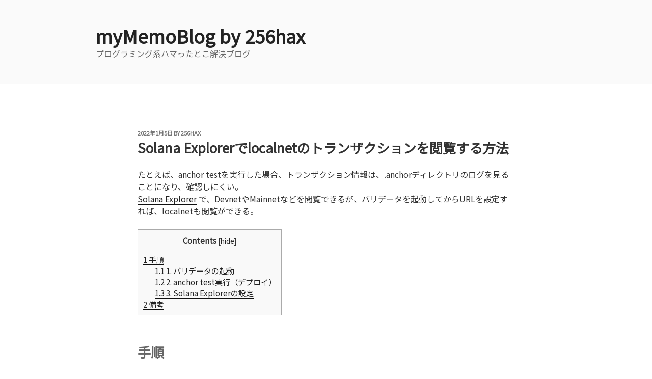

--- FILE ---
content_type: text/css
request_url: https://blog.tanebox.com/wp-content/themes/twentyseventeen-child/style.css
body_size: 809
content:
/*
 Theme Name:   Twenty Seventeen Child
 Template:     twentyseventeen
 */

/*
Theme Name: Twenty Seventeen
Theme URI: https://wordpress.org/themes/twentyseventeen/
Author: the WordPress team
Author URI: https://wordpress.org/
Description: Twenty Seventeen brings your site to life with header video and immersive featured images. With a focus on business sites, it features multiple sections on the front page as well as widgets, navigation and social menus, a logo, and more. Personalize its asymmetrical grid with a custom color scheme and showcase your multimedia content with post formats. Our default theme for 2017 works great in many languages, for any abilities, and on any device.
Version: 2.2
License: GNU General Public License v2 or later
License URI: http://www.gnu.org/licenses/gpl-2.0.html
Text Domain: twentyseventeen
Tags: one-column, two-columns, right-sidebar, flexible-header, accessibility-ready, custom-colors, custom-header, custom-menu, custom-logo, editor-style, featured-images, footer-widgets, post-formats, rtl-language-support, sticky-post, theme-options, threaded-comments, translation-ready

This theme, like WordPress, is licensed under the GPL.
Use it to make something cool, have fun, and share what you've learned with others.
*/

/*--- Common ---*/
.site-title {
  text-transform: none;
}

.page .panel-content .entry-title, .page-title, body.page:not(.twentyseventeen-front-page) .entry-title {
  text-transform: none;
}

h1, h2, h3, h4, h5 {
  text-transform: none;
}

/* Google Japanese Fonts */
* {
  font-family: "Noto Sans JP";
}

/*--- TOP ---*/
.entry-title.top a {
  padding-left: 1px; /* Design bug fix */
}

.page-header.top {
  margin: 4em 0;
}

code {
	background: #eee;
  padding: 0px;
}